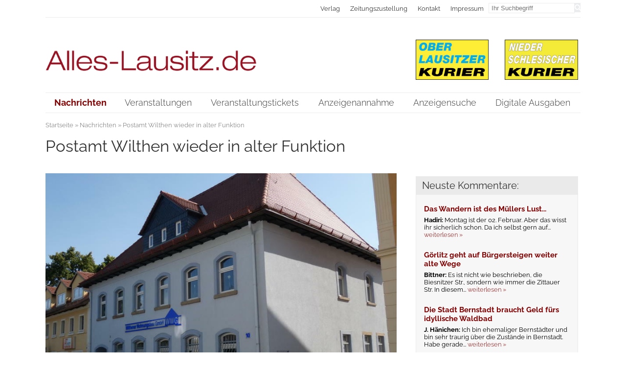

--- FILE ---
content_type: text/html; charset=utf-8
request_url: https://www.alles-lausitz.de/postamt-wieder-in-alter-funktion.html
body_size: 6776
content:
<!DOCTYPE HTML>
<html lang="de">
<head itemscope="itemscope" itemtype="http://schema.org/WebPage">
<title>Postamt Wilthen wieder in alter Funktion - Alles-Lausitz.de</title>
<meta http-equiv="content-type" content="text/html; charset=utf-8" />
<meta name="Keywords" content="" />
<meta name="Description" content="Ab 1. August 2023 wird die Postagentur G. Mann in Wilthen von der Dresdener Straße 33 in die angestammten Räume des ehemaligen Postamtes in der..." />
<meta property="og:title" content="Postamt Wilthen wieder in alter Funktion - Alles-Lausitz.de" />
<meta property="og:site_name" content="Alles-Lausitz.de" />
<meta property="og:description" content="Ab 1. August 2023 wird die Postagentur G. Mann in Wilthen von der Dresdener Straße 33 in die angestammten Räume des ehemaligen Postamtes in der..." />
<meta property="og:type" content="website" />
<meta property="og:url" content="https://www.alles-lausitz.de/postamt-wieder-in-alter-funktion.html" />
<meta name="google-site-verification" content="qeqZ7kSqm8bu1Jx8gsMLVvLf3dGYwRAtcmHndgi2BFo" />
<meta name="google-site-verification" content="7Twx2f-Ht-N6qesiluoC6Dc7SFNDFGWH7U7Qf_FIxVk" />
<meta itemprop="author" content="Alles-Lausitz.de" />
<meta itemprop="copyrightHolder" content="Alles-Lausitz.de" />
<meta itemprop="copyrightYear" content="2026" />
<meta itemprop="dateCreated" content="2015-12-10" />
<meta itemprop="dateModified" content="2021-05-07" />
<meta itemprop="isFamilyFriendly" content="true" />
<link rel="alternate" type="application/atom+xml" title="RSS/Atmom-Feed von Alles-Lausitz.de" href="https://www.alles-lausitz.de/RSS/rss.xml?vers=1769016602" />
<link rel="alternate" type="application/atom+xml" title="RSS/Atmom-Feed von Alles-Lausitz.de" href="https://www.alles-lausitz.de/RSS/atom.xml?vers=1769016604" />
<meta name="viewport" content="width=device-width,initial-scale=1.0" />
<meta property="og:image" content="https://www.alles-lausitz.de/images/news/Bilder/postamt-wilthen_649d64968921b.jpg" />
<meta property="og:image:width" content="800" />
<meta property="og:image:height" content="600" />
<link rel="prev" href="https://www.alles-lausitz.de/wenn-in-teicha-die-exoten-aufbluehen.html" />
<link rel="canonical" href="https://www.alles-lausitz.de/postamt-wieder-in-alter-funktion.html" />
<link rel="stylesheet" media="screen" type="text/css" href="https://www.alles-lausitz.de/inc/css/default.css.php" />
<link rel="stylesheet" media="screen" type="text/css" href="https://www.alles-lausitz.de/inc/css/default/cols.css" />
<link rel="stylesheet" media="screen" type="text/css" href="https://www.alles-lausitz.de/inc/css/default/listings.css" />
<link rel="stylesheet" media="print" type="text/css" href="https://www.alles-lausitz.de/inc/css/print.css" />
<link rel="stylesheet" media="only screen and (min-width: 200px)" type="text/css" href="https://www.alles-lausitz.de/inc/css/mobile.css" />
<link rel="stylesheet" media="screen" type="text/css" href="https://www.alles-lausitz.de/inc/css/FontAwesome/css/font-awesome.min.css" />
<link rel="stylesheet" media="screen" type="text/css" href="https://www.alles-lausitz.de/inc/css/lightbox.min.css" />
<link rel="apple-touch-icon" sizes="57x57" href="https://www.alles-lausitz.de/images/default/fav/apple-touch-icon-57x57.png">
<link rel="apple-touch-icon" sizes="60x60" href="https://www.alles-lausitz.de/images/default/fav/apple-touch-icon-60x60.png">
<link rel="apple-touch-icon" sizes="72x72" href="https://www.alles-lausitz.de/images/default/fav/apple-touch-icon-72x72.png">
<link rel="apple-touch-icon" sizes="76x76" href="https://www.alles-lausitz.de/images/default/fav/apple-touch-icon-76x76.png">
<link rel="apple-touch-icon" sizes="114x114" href="https://www.alles-lausitz.de/images/default/fav/apple-touch-icon-114x114.png">
<link rel="apple-touch-icon" sizes="120x120" href="https://www.alles-lausitz.de/images/default/fav/apple-touch-icon-120x120.png">
<link rel="apple-touch-icon" sizes="144x144" href="https://www.alles-lausitz.de/images/default/fav/apple-touch-icon-144x144.png">
<link rel="apple-touch-icon" sizes="152x152" href="https://www.alles-lausitz.de/images/default/fav/apple-touch-icon-152x152.png">
<link rel="apple-touch-icon" sizes="180x180" href="https://www.alles-lausitz.de/images/default/fav/apple-touch-icon-180x180.png">
<link rel="icon" type="image/png" href="https://www.alles-lausitz.de/images/default/fav/favicon-32x32.png" sizes="32x32">
<link rel="icon" type="image/png" href="https://www.alles-lausitz.de/images/default/fav/android-chrome-192x192.png" sizes="192x192">
<link rel="icon" type="image/png" href="https://www.alles-lausitz.de/images/default/fav/favicon-96x96.png" sizes="96x96">
<link rel="icon" type="image/png" href="https://www.alles-lausitz.de/images/default/fav/favicon-16x16.png" sizes="16x16">
<link rel="shortcut icon" href="https://www.alles-lausitz.de/images/default/favicon.png" type="image/png" />
<script type="text/javascript">
var GLOBALPATH = "";
var SALT = "JDYkcm91bmRzPTU2NTYkTm9ycmFkfjI4JA==";
var COOKIENAME = 'alleslausitzCHECK'; </script>
<script src="https://www.alles-lausitz.de/inc/js/init_js.js"></script>
<script src="https://www.alles-lausitz.de/inc/js/jquery.js"></script>
<script src="https://www.alles-lausitz.de/inc/js/jquery-ui.min.js"></script>
<script src="https://www.alles-lausitz.de/inc/js/base64.min.js"></script>
<script src="https://www.alles-lausitz.de/inc/js/KMfunctions/JSConnection.js"></script>
<script src="https://www.alles-lausitz.de/inc/js/loadFunctions.js"></script>
</head>
<body itemscope="itemscope" itemtype="http://schema.org/WebPage" id="page" class="article newsmodule " >
<a name="top" ></a>
<a href="#content" title="Sprungmarke zum Inhalt der Seite" class="donotdisplay" >Direkt zum Inhalt springen</a>
<nav id="topNavigation" >
<div class="wrap">
<div class="subwrap">
<a href="https://www.alles-lausitz.de/index.html" title="Zur Startseite" ><img src="https://www.alles-lausitz.de/images/default/alles_lausitz_logo.png" id="topLogo" width="584" height="57" alt="Alles-Lausitz.de" />
</a>
<div id="mobileHeaderNavi">
<div id="mobileHeaderMenu" class="topButtons" data-element="horizontalNavi"><i class="fa fa-bars"></i> Men&uuml;</div>
<div id="mobileHeaderInfo" class="topButtons" data-element="microNavi"><i class="fa fa-industry"></i> Verlag</div>
<div id="mobileHeaderSearch" class="topButtons" data-element="buttonSearch"><i class="fa fa-search"></i> Suche</div>
</div>
<div id="topInfo">
<div id="buttonSearch" >
<form action="https://www.alles-lausitz.de/suche.html" enctype="multipart/form-data" method="get" id="searchForm" >
<input type="search" class="searchBox" id="buttonSearch_searchBox" name="q" value="" placeholder="Ihr Suchbegriff" onclick="javascript:this.value=''" />
<button type="submit" class="submitSearch button" id="buttonSearch_submitSearch" name="s"><i class="fa fa-search" ></i></button>
</form>
</div><!-- end id:search -->
<ul id="microNavi" >
<li itemscope="itemscope" itemtype="http://schema.org/SiteNavigationElement" class="microNavi" >
<a itemprop="url" data-cuid="5669b79c24f14" href="https://www.alles-lausitz.de/verlag.html"  class="microNavi " target="_self" title="Seite 'Die Wochenzeitungen Oberlausitzer Kurier und Niederschlesischer Kurier' anzeigen" ><span itemprop="name">Verlag</span>
</a>
</li>
<li itemscope="itemscope" itemtype="http://schema.org/SiteNavigationElement" class="microNavi" >
<a itemprop="url" data-cuid="570cd80f10b06" href="https://www.alles-lausitz.de/zeitungszustellung.html"  class="microNavi " target="_self" title="Seite 'Zeitungszustellung' anzeigen" ><span itemprop="name">Zeitungszustellung</span>
</a>
</li>
<li itemscope="itemscope" itemtype="http://schema.org/SiteNavigationElement" class="microNavi" >
<a itemprop="url" data-cuid="5669b7a407355" href="https://www.alles-lausitz.de/kontakt.html"  class="microNavi " target="_self" title="Seite 'Kontakt' anzeigen" ><span itemprop="name">Kontakt</span>
</a>
</li>
<li itemscope="itemscope" itemtype="http://schema.org/SiteNavigationElement" class="microNavi" >
<a itemprop="url" data-cuid="5669b7aeb2413" href="https://www.alles-lausitz.de/impressum.html"  class="microNavi " target="_self" title="Seite 'Impressum' anzeigen" ><span itemprop="name">Impressum</span>
</a>
</li>
</ul>
</div><!-- end #microNavigation -->
</div><!-- end .subwrap -->
</div><!-- end .wrap -->
</nav>
<header >
<div class="wrap">
<div id="headerImg" class="subwrap" >
<div class="col2 colLeft" >
<a href="https://www.alles-lausitz.de/index.html" title="Zur Startseite" ><img src="https://www.alles-lausitz.de/images/default/alles_lausitz_logo.png" id="mainLogo" width="584" height="57" alt="Alles-Lausitz.de" />
</a>
</div>
<div class="col2 colRight" >
<img id="logo_olk" src="https://www.alles-lausitz.de/images/default/oberlausitzer-kurier.jpg" width="200" height="110" alt="Oberlausitzer Kurier" />
<img id="logo_nsk" src="https://www.alles-lausitz.de/images/default/niederschlesischer-kurier.jpg" width="200" height="110" alt="Niederschlesischer Kurier" />
</div>
</div>
</div><!-- end .wrap -->
<div id="navContainer" >
<div class="wrap">
<nav id="navWrapper" class="subwrap">
<div id="mobileNavItem" class="mobileonly"><i class="fa fa-reorder"></i> Men&uuml;</div><ul id="horizontalNavi" >
<li itemscope="itemscope" itemtype="http://schema.org/SiteNavigationElement" class="hNav  active  first  naviItem-article item-0 " >
<a itemprop="url" href="https://www.alles-lausitz.de/index.html"  class="horizontalNavi" target="_self" title="Seite 'Nachrichten' anzeigen" ><span itemprop="name">Nachrichten</span></a>
</li>
<li itemscope="itemscope" itemtype="http://schema.org/SiteNavigationElement" class="hNav  naviItem-article item-1 " >
<a itemprop="url" href="https://www.alles-lausitz.de/veranstaltungen.html"  class="horizontalNavi" target="_self" title="Seite 'Veranstaltungen' anzeigen" ><span itemprop="name">Veranstaltungen</span></a>
</li>
<li itemscope="itemscope" itemtype="http://schema.org/SiteNavigationElement" class="hNav  naviItem-article item-2 " >
<a itemprop="url" href="https://www.alles-lausitz.de/veranstaltungstickets.html"  class="horizontalNavi" target="_self" title="Seite 'Veranstaltungstickets' anzeigen" ><span itemprop="name">Veranstaltungstickets</span></a>
</li>
<li itemscope="itemscope" itemtype="http://schema.org/SiteNavigationElement" class="hNav  naviItem-default item-3 " >
<a itemprop="url" href="https://service.alles-lausitz.de"  class="horizontalNavi" target="_blank" title="Seite 'Anzeigenannahme' anzeigen" ><span itemprop="name">Anzeigenannahme</span></a>
</li>
<li itemscope="itemscope" itemtype="http://schema.org/SiteNavigationElement" class="hNav  naviItem-cathub item-4 " >
<a itemprop="url" href="https://www.alles-lausitz.de/anzeigensuche.html"  class="horizontalNavi" target="_self" title="Seite 'Anzeigenangebote bei Alles-Lausitz.de durchsuchen' anzeigen" ><span itemprop="name">Anzeigensuche</span></a>
</li>
<li itemscope="itemscope" itemtype="http://schema.org/SiteNavigationElement" class="hNav  naviItem-cathub item-5 " >
<a itemprop="url" href="https://www.alles-lausitz.de/digitale-ausgabe.html"  class="horizontalNavi" target="_self" title="Seite 'Digitale Ausgaben' anzeigen" ><span itemprop="name">Digitale Ausgaben</span></a>
</li>
</ul>
</nav>
</div><!-- end .wrap -->
</div><!-- end #navContainer -->
</header>
<div class="wrap">
<main>
<div id="breadcrumbs"  >
<ul id="breadcrumb">
<li class="breadcrumb" ><a href="https://www.alles-lausitz.de/index.html" target="_self" title="Startseite" >Startseite</a></li><li class="breadcrumb">
&nbsp;&raquo;&nbsp;<a href="https://www.alles-lausitz.de/index.html"  target="_self" title="Seite 'Nachrichten' anzeigen">Nachrichten</a>
</li>
<li class="breadcrumb current" >&nbsp;&raquo;&nbsp;Postamt Wilthen wieder in alter Funktion</li></ul>
</div><!-- end id:breadcrumbs -->
<div id="mobileSubNavItem"><i class="fa fa-info" ></i> Info &amp; Kommentare </div>
<section id="contentsection" class="col2 colLeft" >
<a name="content" ></a>
<article id="text" ><header>
<h1>Postamt Wilthen wieder in alter Funktion</h1></header>
<div class="imgWrap " >
<div class="imgMaxHeight" ><img src="https://www.alles-lausitz.de/images/news/Bilder/postamt-wilthen_649d64968921b.jpg" alt="Postamt Wilthen wieder in alter Funktion" width="800" height="600" class="fullsize" /></div>
<p class="newsSubtitle">Ab 1. August startet die Postagentur im Erdgeschoss des früheren Postamtes. Foto: Uwe Menschner</p>
</div>
<p><strong>Wilthen. </strong>Ab 1. August wird die Postagentur G. Mann von der Dresdener Stra&szlig;e 33 in die angestammten R&auml;ume des ehemaligen Postamtes in der Bahnhofstra&szlig;e 10 ziehen. Dies teilt die Stadtverwaltung Wilthen in ihrem Amtsblatt mit. Dazu hei&szlig;t es: &bdquo;Die zentrale Lage mit zahlreichen Parkpl&auml;tzen und gr&ouml;&szlig;eren R&auml;umlichkeiten bietet verbesserte Bedingungen f&uuml;r die Kunden.<br><br>Von 1922 bis 2003 war das Postamt in der Bahnhofstra&szlig;e 10 beheimatet. Das neue umstrittene Agenturkonzept der Deutschen Post f&uuml;hrte dazu, dass ab 2003 Postdienstleistungen in Wilthen nur noch bei selbstst&auml;ndigen Einzelh&auml;ndlern oder Dienstleistern angeboten wurden. Zun&auml;chst wurde die Agentur in der Dresdener Stra&szlig;e 33 er&ouml;ffnet, sp&auml;ter kam eine weitere Agentur im HZO neben Edeka hinzu. Diese wurde im letzten Jahr geschlossen.&nbsp;<br><br>Der Wunsch nach einem verbesserten Postangebot ist in Wilthen gro&szlig;. Mit dem Freiwerden der R&auml;ume von Foto Lohse in der Bahnhofstra&szlig;e 10 ergriff die Stadt die Chance, mit der Post den Umzug zu organisieren. Bis 31. Juli werden die Postdienstleistungen in der Dresdener Stra&szlig;e 33 angeboten. Ab 1. August startet in v&ouml;llig neu eingerichteten R&auml;umen die Postagentur im Erdgeschoss des Verwaltungsgeb&auml;udes der Wilthener Wohnungsbaugesellschaft.<br>In der Zukunft sind Erweiterungen im Dienstleistungsangebot geplant.&nbsp;</p><footer class="overflow">
<p class="right">
Uwe Menschner / 04.07.2023</p>
<h2>Schlagworte zum Artikel</h2>
<ul id="tagList" >
<li id="tag_6971116963ece">
<a href="https://www.alles-lausitz.de/schlagworte.html?tag=Post+" title="Daten zum Schlagwort Post  anzeigen" >Post </a>
</li>
<li id="tag_6971116963edd">
<a href="https://www.alles-lausitz.de/schlagworte.html?tag=Wilthen" title="Daten zum Schlagwort Wilthen anzeigen" >Wilthen</a>
</li>
</ul>
<h2>Was sagen Sie zu dem Thema?</h2>
<form action="https://www.alles-lausitz.de/postamt-wieder-in-alter-funktion.html" enctype="multipart/form-data" method="post" name="commentform" class="" ><h3>Schreiben Sie uns Ihre Meinung</h3>
<input type="hidden" name="txt_title" id="txt_title" value="Postamt Wilthen wieder in alter Funktion"/>
<input type="hidden" name="txt_idComment" id="txt_idComment" value=""/>
<input type="hidden" name="txt_module" id="txt_module" value="newsmodule"/>
<input type="hidden" name="txt_pageUID" id="txt_pageUID" value="649d64969f067"/>
<input type="hidden" name="txt_urlRewritingID" id="txt_urlRewritingID" value="26329"/>
<div class="defaultField">
<label for="txt_author" class="" >Ihr Nickname</label>
<div class="inputWrapper">
<input type="text" name="txt_author" id="txt_author" value=""  maxlength="100"  class=""  />
</div>
<div class="infoWrapper"></div></div>
<div class="defaultField">
<label for="txt_mail" class="" >Ihre Mail-Adresse</label>
<div class="inputWrapper">
<input type="text" name="txt_mail" id="txt_mail" value=""  maxlength="150"  class=""  />
<p class="info" >Die Mail-Adresse wird nur für Rückfragen verwendet und spätestens nach 14 Tagen gelöscht.</p></div>
<div class="infoWrapper"></div></div>
<div class="defaultField clearboth">
<label for="txt_comment" class="" >Ihr Kommentar</label>
<div class="inputWrapper">
<textarea name="txt_comment" id="txt_comment" class="" ></textarea></div><div class="infoWrapper"></div></div><div class="defaultField hidden">
<label for="txt_check" class="" >SPAM-Check</label>
<div class="inputWrapper">
<input type="text" name="txt_check" id="txt_check" value=""  maxlength="100"  class=""  />
<p class="small">Dieses Eingabefeld kann ignoriert werden. Es wird nur verwendet, um SPAM-Programme zu erkennen. Wenn Sie hier etwas &auml;ndern, dann wird Ihr Kommentar nicht eingetragen.</p></div>
<div class="infoWrapper"></div></div>
<p class="info" >Mit dem Absenden Ihres Kommentars willigen Sie ein, dass der angegebene Name, Ihre Email-Adresse und die IP-Adresse, 
				die Ihrem Internetanschluss aktuell zugewiesen ist, von uns im Zusammenhang mit Ihrem Kommentar gespeichert werden. Die Email-Adresse und die 
				IP-Adresse werden natürlich nicht veröffentlicht oder weiter gegeben. Weitere Informationen zum Datenschutz bei alles-lausitz.de finden Sie 
				<a href="https://www.alles-lausitz.de/datenschutz.html" target="_blank" title="Informationen zum Datenschutz bei Alles-Lausitz.de">hier</a>. 
				Bitte lesen Sie unsere <a href="https://www.alles-lausitz.de/netiquette.html" target="_blank" title="Informationen zur Netiquette bei Alles-Lausitz.de">Netiquette</a>.</p><p class="right" >
<input type="submit" name="insertComment" id="insertComment" value="Kommentar absenden" class="submitBtn" /> </p>
</form></footer>
</article>
<div id="commentsBlock" >
</div>
</section><!-- end class:content -->
<aside id="subNavi" class="col2 colRight">
<ul class="cols card-view items-l1 items-x1 items-m1 items-s1 items-xs1 bg-image pos-tc link-cover bottom-link"><li class="asideDefault" >
</li>
<li class="asideDefault" >
</li>
<li class="asideDefault" >
<h2>Neuste Kommentare:</h2>
<ul id="commentsWidgetList">
<li><h3>Das Wandern ist des Müllers Lust...</h3>
<p><b>Hadiri: </b>Montag ist der 02. Februar. Aber das wisst ihr sicherlich schon.

Da ich selbst gern auf... <a href="https://www.alles-lausitz.de/das-wandern-ist-des-muellers-lust1.html#kommentare" title="Vollst&auml;ndigen Kommentar zu 'Das Wandern ist des Müllers Lust...' lesen">weiterlesen &raquo;</a></p></li><li><h3>Görlitz geht auf Bürgersteigen weiter alte Wege</h3>
<p><b>Bittner: </b>Es ist nicht wie beschrieben, die Biesnitzer Str., sondern wie immer die Zittauer Str. In diesem... <a href="https://www.alles-lausitz.de/goerlitz-geht-auf-buergersteigen-weiter-alte-wege.html#kommentare" title="Vollst&auml;ndigen Kommentar zu 'Görlitz geht auf Bürgersteigen weiter alte Wege' lesen">weiterlesen &raquo;</a></p></li><li><h3>Die Stadt Bernstadt braucht Geld fürs idyllische Waldbad</h3>
<p><b>J. Hänichen: </b>Ich bin ehemaliger Bernstädter und bin sehr traurig über die Zustände in Bernstadt. Habe gerade... <a href="https://www.alles-lausitz.de/die-stadt-bernstadt-braucht-geld-fuers-idyllische-waldbad.html#kommentare" title="Vollst&auml;ndigen Kommentar zu 'Die Stadt Bernstadt braucht Geld fürs idyllische Waldbad' lesen">weiterlesen &raquo;</a></p></li><li><h3>Die schönsten Schnappschüsse zur Fotoschau</h3>
<p><b>Katel: </b>Hallo, ich habe zwei Fragen zum Beitrag.

Bis wann muß man die Bewertung abgeben, reicht es,... <a href="https://www.alles-lausitz.de/die-schoensten-schnappschuesse-zur-fotoschau.html#kommentare" title="Vollst&auml;ndigen Kommentar zu 'Die schönsten Schnappschüsse zur Fotoschau' lesen">weiterlesen &raquo;</a></p></li><li><h3>Feuerwerk auf dem Oybiner Bahnhof</h3>
<p><b>bimmelbahnfreund: </b>Das war meine 4. Fahrt mit dem Silvesterzug. und Freunden. Immer wieder ein schönes Erlebnis. Ein... <a href="https://www.alles-lausitz.de/feuerwerk-auf-dem-zittauer-bahnhof-1.html#kommentare" title="Vollst&auml;ndigen Kommentar zu 'Feuerwerk auf dem Oybiner Bahnhof' lesen">weiterlesen &raquo;</a></p></li></ul>
</li>
</ul></aside>
<section id="suggestsection" class="col1" >
<h2>Weitere aktuelle Artikel</h2>
<ul id="newsList" class="cols card-view items-x3 items-l3 items-m2 items-s1 items-xs1 bg-image pos-tc link-cover bottom-link" >
<li class="stream">
<div class="card-item-wrap box-shadow">
<div class="card-item-image" style="background-image: url('https://www.alles-lausitz.de/images/news/Piktogramm/1-kita-olinau_6968b9d4b33f6.jpg')"><img src="https://www.alles-lausitz.de/images/news/Piktogramm/1-kita-olinau_6968b9d4b33f6.jpg" alt="So schön ist jetzt die Oberlichtenauer Kita" width="400" height="240" />
</div><div class="card-item-content info-wrap">
<h2 class="item-title">So schön ist jetzt die Oberlichtenauer Kita</h2>
<p class="item-content">Bei einem „Tag der offenen Kindergartentür“ machten sich etwa 200  Besucher ein Bild vom umfassend sanierten Kindergartengebäude der kommunalen Kindertagesstätte Oberlichtenau. </p></div></div><div class="card-item-border">
<div class="content-link">
<a href="https://www.alles-lausitz.de/so-schoen-ist-jetzt-die-oberlichtenauer-kita1.html" target="_self" title="So schön ist jetzt die Oberlichtenauer Kita" class="transition">
<span class="link-text transition">weiterlesen <i class="fa fa-chevron-right" aria-hidden="true"></i></span>
</a>
</div>
</div>
</li>
<li class="stream">
<div class="card-item-wrap box-shadow">
<div class="card-item-image" style="background-image: url('https://www.alles-lausitz.de/images/news/Piktogramm/0ed52285-598b-41ca-a0b8-9e9acf07_6968b27d561bc.jpg')"><img src="https://www.alles-lausitz.de/images/news/Piktogramm/0ed52285-598b-41ca-a0b8-9e9acf07_6968b27d561bc.jpg" alt="Lions: Mehr als nur ein Empfang" width="363" height="240" />
</div><div class="card-item-content info-wrap">
<h2 class="item-title">Lions: Mehr als nur ein Empfang</h2>
<p class="item-content">Der Bautzener Lions-Club begrüßte am 6. Januar etwa 80 Gäste zum Neujahrsempfang im Landratsamt. Präsident Dr. Stephan Kretschmar blickte auf erfolgreiche Clubprojekte des Vorjahres zurück.</p></div></div><div class="card-item-border">
<div class="content-link">
<a href="https://www.alles-lausitz.de/lions-mehr-als-nur-ein-empfang.html" target="_self" title="Lions: Mehr als nur ein Empfang" class="transition">
<span class="link-text transition">weiterlesen <i class="fa fa-chevron-right" aria-hidden="true"></i></span>
</a>
</div>
</div>
</li>
<li class="stream">
<div class="card-item-wrap box-shadow">
<div class="card-item-image" style="background-image: url('https://www.alles-lausitz.de/images/news/Piktogramm/krippe-weigangstrasse_6968b31cb7981.jpg')"><img src="https://www.alles-lausitz.de/images/news/Piktogramm/krippe-weigangstrasse_6968b31cb7981.jpg" alt="Bautzen: Kinderkrippe wird geschlossen" width="320" height="240" />
</div><div class="card-item-content info-wrap">
<h2 class="item-title">Bautzen: Kinderkrippe wird geschlossen</h2>
<p class="item-content">Die Stadt Bautzen schließt die Kinderkrippe auf der Weigangstraße zum 30. Juni 2026. Einen entsprechenden Beschluss hat der Stadtrat auf einer seiner jüngsten Sitzungen gefasst.</p></div></div><div class="card-item-border">
<div class="content-link">
<a href="https://www.alles-lausitz.de/bautzen-kinderkrippe-wird-geschlossen.html" target="_self" title="Bautzen: Kinderkrippe wird geschlossen" class="transition">
<span class="link-text transition">weiterlesen <i class="fa fa-chevron-right" aria-hidden="true"></i></span>
</a>
</div>
</div>
</li>
</ul>
</section><!-- end #suggestsection -->
</main>
<footer>
<div id="mobileFooterNavItem" class="mobileonly topButtons" data-element="footerWrap"><i class="fa fa-bars" aria-hidden="true" ></i> Men&uuml;</div>
<div id="footerWrap" >
<div class="borderTopBottom" >
<div class="footerNav" >
<ul id="footerNavi"  class="wrap" >
<li itemscope="itemscope" itemtype="http://schema.org/SiteNavigationElement" class="microNavi" >
<a itemprop="url" data-cuid="5669b7aeb2413" href="https://www.alles-lausitz.de/impressum.html"  class="microNavi " target="_self" title="Seite 'Impressum' anzeigen" ><span itemprop="name">Impressum</span>
</a>
</li>
<li itemscope="itemscope" itemtype="http://schema.org/SiteNavigationElement" class="microNavi" >
<a itemprop="url" data-cuid="5669b7a407355" href="https://www.alles-lausitz.de/kontakt.html"  class="microNavi " target="_self" title="Seite 'Kontakt' anzeigen" ><span itemprop="name">Kontakt</span>
</a>
</li>
<li itemscope="itemscope" itemtype="http://schema.org/SiteNavigationElement" class="microNavi" >
<a itemprop="url" data-cuid="5669b8019d573" href="https://www.alles-lausitz.de/datenschutz.html"  class="microNavi dynamic" target="_self" title="Seite 'Datenschutz' anzeigen" ><span itemprop="name">Datenschutz</span>
</a>
</li>
<li itemscope="itemscope" itemtype="http://schema.org/SiteNavigationElement" class="microNavi" >
<a itemprop="url" data-cuid="5669b80bd82d4" href="https://www.alles-lausitz.de/agb.html"  class="microNavi dynamic" target="_self" title="Seite 'AGB' anzeigen" ><span itemprop="name">AGB</span>
</a>
</li>
<li itemscope="itemscope" itemtype="http://schema.org/SiteNavigationElement" class="microNavi" >
<a itemprop="url" data-cuid="5669b818bbced" href="https://www.alles-lausitz.de/mediadaten.html"  class="microNavi dynamic" target="_self" title="Seite 'Mediadaten' anzeigen" ><span itemprop="name">Mediadaten</span>
</a>
</li>
<li itemscope="itemscope" itemtype="http://schema.org/SiteNavigationElement" class="microNavi" >
<a itemprop="url" data-cuid="5669b79c24f14" href="https://www.alles-lausitz.de/verlag.html"  class="microNavi " target="_self" title="Seite 'Die Wochenzeitungen Oberlausitzer Kurier und Niederschlesischer Kurier' anzeigen" ><span itemprop="name">Verlag</span>
</a>
</li>
<li itemscope="itemscope" itemtype="http://schema.org/SiteNavigationElement" class="microNavi" >
<a itemprop="url" data-cuid="5669b82342dbc" href="https://www.alles-lausitz.de/partner.html"  class="microNavi dynamic al-partner" target="_self" title="Seite 'Partner' anzeigen" ><span itemprop="name">Partner</span>
</a>
</li>
</ul>
</div>
<div id="sharePage">
<ul id="social_share">
<li id="text_share">
Seite teilen bei: </li>
<li id="fb_share">
<a href="https://www.facebook.com/sharer/sharer.php?u=https://www.alles-lausitz.de/postamt-wieder-in-alter-funktion.html=utm_source=facebook&utm_medium=sociallink&utm_campaign=website" target="_blank" title="Diese Seite auf Facebook teilen"><i class="fa fa-facebook"></i></a>
</li>
<li id="xing_share">
<a href="https://www.xing.com/spi/shares/new?url=https://www.alles-lausitz.de/postamt-wieder-in-alter-funktion.html=utm_source=xing&utm_medium=sociallink&utm_campaign=website" target="_blank" title="Diese Seite auf Xing teilen"><i class="fa fa-xing"></i></a>
</li>
<li id="twitter_share">
<a href="https://twitter.com/intent/tweet?text=Postamt Wilthen wieder in alter Funktion - Alles-Lausitz.de&url=https://www.alles-lausitz.de/postamt-wieder-in-alter-funktion.html=utm_source=twitter&utm_medium=sociallink&utm_campaign=website&via=TWITTER-HANDLE" target="_blank" title="Diese Seite auf Twitter teilen"><i class="fa fa-twitter"></i></a>
</li>
</ul>
</div>
</div>
<h6 class="donotdisplay" >Footer</h6><div id="footerContent" >
</div><!-- end #footerContent -->
<p class="copyright clearboth">&copy; Alles-Lausitz.de 2026 | Layout &amp; Umsetzung: <a href="https://www.klinger-media.de" title="Gestaltung und Umsetzung von Webseiten mit CMS" ><b>klinger</b>.MEDIA GmbH</a></p>
</div><!-- end #footerWrap -->
</footer>
</div><!-- end .wrap -->
<a href="#top" title="Sprungmarke zum Seitenanfang" id="scrollToTop"><i class="fa fa-chevron-up"></i></a>
<script src="https://www.alles-lausitz.de/inc/js/default.js"></script>
<script src="https://www.alles-lausitz.de/inc/js/KMfunctions/consenttool.js"></script>
<script src="https://www.alles-lausitz.de/inc/js/lightbox.min.js"></script>
<script type="text/javascript">
				$(document).ready(function() {
					 initPage( 'article' );  initConsentTool( 'basic' ); 
				});
			</script>
<div id="consent-tool" ></div><div id="consent-config" >Datenschutz-Einstellungen</div></body>
</html>


--- FILE ---
content_type: text/css
request_url: https://www.alles-lausitz.de/inc/css/default/listings.css
body_size: 1214
content:
ul.card-view > li.card-item .content-link a,
	ul.list-view .content-link a {
	-webkit-transition: all 0.3s ease-in;
	-moz-transition: all 0.3s ease-in;
	-o-transition: all 0.3s ease-in;
	-ms-transition: all 0.3s ease-in;
	transition: all 0.3s ease-in;
}

/*
 * basic list style for card view
 */
ul.card-view .card-item-wrap {
	overflow: hidden;
	position: relative;
	z-index: 5
}

/*
 * general image handling
 */
 .card-view.bg-image .card-item-image,
	.list-view.bg-image .list-item-image,
	.grid-view.bg-image .grid-item-image,
	.card-item-image.bg-image,
	.list-item-image.bg-image,
	.grid-item-image.bg-image,
	.bg-image {
	position: relative;
	background-position: top center;
	background-size: cover;
	background-repeat: no-repeat;
}

.card-view.bg-image.contain .card-item-image,
	.list-view.bg-image.contain .list-item-image,
	.grid-view.bg-image.contain .grid-item-image,
	.card-item-image.bg-image.contain,
	.list-item-image.bg-image.contain,
	.grid-item-image.bg-image.contain,
	.bg-image.contain {
	background-size: contain;
}

.card-view.bg-image.pos-tl .card-item-image,
	.list-view.bg-image.pos-tl .list-item-image,
	.grid-view.bg-image.pos-tl .grid-item-image,
	.card-item-image.bg-image.pos-tl,
	.list-item-image.bg-image.pos-tl,
	.grid-item-image.bg-image.pos-tl,
	.bg-image.pos-tl {
	background-position: top left;
}

.card-view.bg-image.pos-tc .card-item-image,
	.list-view.bg-image.pos.tc .list-item-image,
	.grid-view.bg-image.pos.tc .grid-item-image,
	.card-item-image.bg-image.pos-tc,
	.list-item-image.bg-image.pos-tc,
	.grid-item-image.bg-image.pos-tc,
	.bg-image.pos-tc {
	background-position: top center;
}

.card-view.bg-image.pos-tr .card-item-image,
	.list-view.bg-image.pos-tr .list-item-image,
	.grid-view.bg-image.pos-tr .grid-item-image,
	.card-item-image.bg-image.pos-tr,
	.list-item-image.bg-image.pos-tr,
	.grid-item-image.bg-image.pos-tr,
	.bg-image.pos-tr {
	background-position: top right;
}

.card-view.bg-image.pos-cl .card-item-image,
	.list-view.bg-image.pos-cl .list-item-image,
	.grid-view.bg-image.pos-cl .grid-item-image,
	.card-item-image.bg-image.pos-cl,
	.list-item-image.bg-image.pos-cl,
	.grid-item-image.bg-image.pos-cl,
	.bg-image.pos-cl {
	background-position: center left;
}

.card-view.bg-image.pos-cc .card-item-image,
	.list-view.bg-image.pos-cc .list-item-image,
	.grid-view.bg-image.pos-cc .grid-item-image,
	.card-item-image.bg-image.pos-cc,
	.list-item-image.bg-image.pos-cc,
	.grid-item-image.bg-image.pos-cc,
	.bg-image.pos-cc {
	background-position: center center;
}

.card-view.bg-image.pos-cr .card-item-image,
	.list-view.bg-image.pos-cr .list-item-image,
	.grid-view.bg-image.pos-cr .grid-item-image,
	.card-item-image.bg-image.pos-cr,
	.list-item-image.bg-image.pos-cr,
	.grid-item-image.bg-image.pos-cr,
	.bg-image.pos-cr {
	background-position: center right;
}

.card-view.bg-image.pos-bl .card-item-image,
	.list-view.bg-image.pos-bl .list-item-image,
	.grid-view.bg-image.pos-bl .grid-item-image,
	.card-item-image.bg-image.pos-bl,
	.list-item-image.bg-image.pos-bl,
	.grid-item-image.bg-image.pos-bl,
	.bg-image.pos-bl {
	background-position: bottom left;
}

.card-view.bg-image.pos-bc .card-item-image,
	.list-view.bg-image.pos.bc .list-item-image,
	.grid-view.bg-image.pos.bc .grid-item-image,
	.card-item-image.bg-image.pos-bc,
	.list-item-image.bg-image.pos-bc,
	.grid-item-image.bg-image.pos-bc,
	.bg-image.pos-bc {
	background-position: bottom center;
}

.card-view.bg-image.pos-br .card-item-image,
	.list-view.bg-image.pos-br .list-item-image,
	.grid-view.bg-image.pos-br .grid-item-image,
	.card-item-image.bg-image.pos-br,
	.list-item-image.bg-image.pos-br,
	.grid-item-image.bg-image.pos-br,
	.bg-image.pos-br {
	background-position: bottom right;
}


.card-view.bg-image img,
	.list-view.bg-image img,
	.card-item-image.bg-image > img,
	.list-item-image.bg-image > img,
	.grid-item-image.bg-image > img,
	.bg-image > img {
    position: absolute;
    left: -99999px;
}

a.cover {
	position: absolute;
	left: 0;
	top: 0;
	width: 100%;
	height: 100%;
}

/*
 * card view image handling
 */
.card-item-image {
    height: 0;
    padding-bottom: 63%; /* 56%;*/
}

ul.card-view.border .card-item-image {
	border: solid 1px #f2f2f2;
	border-bottom: none;	
}

/*
 * content wrap to align more-link on same height in card
 */
ul.card-view .card-item-content.info-wrap {
    padding: 15px;
}

/*
 * card item border
 */
ul.card-view.border > li {
	padding-bottom: 50px;
}
 
ul.card-view .card-item-border {
	position: absolute;
	top: 0;
	right: 15px;
	bottom: 1px;
	left: 15px;
	z-index: 1;
}

ul.card-view.border .card-item-border {
	border: solid 1px #f2f2f2;
}

/*
 * card item link
 */
ul.card-view .content-headline {
	padding: 0;
	margin: 0;	
}

ul.card-view .content-link {
    text-align: right;
    position: absolute;
    bottom: 15px;
    right: 15px;
}

ul.card-view .content-headline a {
	color: #ac111c;
}

ul.card-view .content-link a {
    padding: 5px 15px;
    display: inline-block;
}
ul.card-view .content-link a:hover {
/*	background: #fff;*/
}

ul.card-view .content-meta.table {
	width: 100%;
	table-layout: fixed;
	margin-bottom: 10px;
}

/*
 * basic list style for list view
 */
ul.list-view {
	list-style: none;
	overflow: hidden;
	margin-bottom: 30px;
}

ul.list-view > li {
	overflow: hidden;
}
ul.list-view > li:nth-child(n+2) {
	margin-top: 15px;
	padding-top: 15px;
	border-top: solid 1px #f2f2f2;
}

/*
 * default list view
 */
ul.list-view .list-item-image {
	width: 33.333%;
	padding-right: 15px;
}

ul.list-view .list-item-image img {
	width: 100%;
	height: auto;
	display: block;
}

ul.list-view .list-item-content {
	width: 66.666%;
	padding-left: 15px;	
	padding-bottom: 40px;
	position: relative;
}

ul.list-view .list-item-content.no-image {
	padding-left: 0;
	width: 100%;
}

ul.list-view .list-item-content h2 {
	padding-bottom: 0;	
}

ul.list-view .content-link {
    padding: 5px 0;
	position: absolute;
	bottom: 0;
	right: 0;
}

ul.list-view .content-link a {
    background: #ac111c;
    padding: 5px 15px;
    color: #fff;
    display: inline-block;
}

ul.list-view .content-link a:hover {
	background: #4c4c4c;
}


--- FILE ---
content_type: text/css
request_url: https://www.alles-lausitz.de/inc/css/mobile.css
body_size: 1700
content:
html { -webkit-text-size-adjust: 100%; }
#mobileHeaderNavi { position: absolute; left: -9999px; width: 100%; float: right;}
#mobileHeaderNavi > div { width: 33.3%; float: left; text-align: center; line-height: 35px; cursor: pointer; }

@media only screen and (max-width: 1200px) {
	#headerImg { margin: 2% 0; }
	header .subwrap { margin: 0; width: 100%; }
}

@media only screen and (max-width: 1170px) {
	ul.tileList > li { height: inherit !important; }
}

@media only screen and (max-width: 1150px) {
	#horizontalNavi > li { font-size: 120%; }
	#horizontalNavi > li > a { padding: 0 10px; }
}

@media only screen and (max-width: 1100px) and (min-width: 1000px) {
	.teamImg { width: 46%; }
	.teamData { width: 46%; }
}

@media only screen and (max-width: 1000px) and (min-width: 800px) {
	.teamImg { width: 32%; padding: 5% 0 5% 5%; }
	.teamImg img { height: auto; width: 100%; }
	.teamData { padding: 4%; width: 55%; }
}

@media only screen and (max-width: 960px) {
	ul.newsList > li .newsText h2,
		ul.tileList > li .tileText h2 { font-size: 120%; }
		
	.footerNav { margin-right: 0; width: 100%; float: none; border-bottom: 1px solid #ebecee; }
	body .wrap footer div#sharePage { margin: 0 20%; width: 60%; float: none; }
}

@media only screen and (max-width: 930px) {
	#horizontalNavi > li { font-size: 100%; }
	#horizontalNavi > li > a { padding: 0 5px; }
}

@media only screen and (max-width: 880px) {
	#topInfo { width: 70%; }
}	

@media only screen and (max-width: 860px) {
	.innerBox { width: 90%; }
}

@media only screen and (max-width: 860px) and (min-width: 800px){
	.teamImg { width: 29%; }
	.teamData { width: 58%; }
}

@media only screen and (max-width: 800px) {
	#microNavi li { padding: 0 5px; }
	
	.teamImg { width: 46%; }
	.teamData { width: 46%; }
	
	#mobileSubNavItem { display: block; left: inherit; position: relative; width: 100%; text-align: right; }
	.article #contentsection.col2.colLeft,
		.default #contentsection.col2.colLeft { width: 100%; margin-right: 0; }
	.article aside#subNavi.col2.colRight,
		.default aside#subNavi.col2.colRight { width: 300px; margin-right:-320px; }
}

@media only screen and (max-width: 760px) {
	
	/* reset clearing for three columns */
	ul.newsList > li.stream.tile31,
		ul.tileList > li:nth-child(3n+1) { clear: none; margin-left: inherit; } 
	ul.newsList > li.stream.tile33,
		ul.tileList > li:nth-child(3n+3) { margin-right: inherit; } 
	/* set clearing for two columns */
	ul.newsList > li.stream.tile21,
		ul.tileList > li:nth-child(2n+1) { clear: left; margin-left: 0; } 
	ul.newsList > li.stream.tile22,
		ul.tileList > li:nth-child(2n+2) { margin-right: 0; float: right; }
	ul.newsList > li.stream,
		ul.tileList > li.stream,
		ul#subCatList > li { width: 47.5%; } 
	
	.home div.commercialBreak img { width: 100%; }
	
	nav#navWrapper, #horizontalNavi, #horizontalNavi > li { display: block; }
	nav#navWrapper { border: none; }
	#horizontalNavi { height: 0; overflow: hidden; }
	#horizontalNavi > li { width: 100%; font-size: 140%; }
	
	#headerImg { display: none; }
	img#topLogo { width: 30%; height: auto; opacity: 1 !important; display: block !important; float: left; padding-top: 8px; }
	#mobileHeaderNavi { display: block; left: inherit; position: relative; width: 70%; }
	#topInfo { width: 100%; }
	
	#microNavi,
		#buttonSearch { background: #fff; float: none; height: 0; width: 100%; padding-bottm: 2%; overflow: hidden; }
	#microNavi li { width: 100%; float: none; }
	
	#buttonSearch { padding: 0; }
	#buttonSearch_searchBox { width: 79%; }
	#buttonSearch_submitSearch { width: 20%; }
}

@media only screen and (max-width: 760px) and (min-width: 650px) {
	/*#mobileNavItem { display: block; left: inherit; position: relative; font-size: 140%; color: #000;}*/
}

@media only screen and (max-width: 680px) {
	#advSearch input.searchBox { width: 29%; }
	
	.teamImg { width: 32%; padding: 5% 0 5% 5%; }
	.teamImg img { height: auto; width: 100%; }
	.teamData { padding: 4%; width: 55%; }
}

@media only screen and (max-width: 650px) {
	
	
	a#scrollToTop { font-size: 200%; }
	
	body > header { padding-top: 35px; }
	div.commercialBreak { margin: 3% 0 2% }
}

@media only screen and (max-width: 600px) {
	.footerNav { display: block; height: auto; }
	#footerNavi { display: block; }
	#footerNavi li { display: block; width: 100%; }
	body .wrap footer div#sharePage { margin: 0 10%; width: 80%; float: none; }
	
	.eventsmodule article footer div.col2 { width: 100%; margin: 0; float: none; }
	
	.teamImg { width: 25%; }
	.teamData { width: 62%; }
	
	#footerContentWrap table { width: 100% !important; }
	#contentsection #TwoColArea #LeftColumn, 
		#contentsection #TwoColArea #RightColumn { float: none; width: 100%; margin: 0; }
		
	#closeFooterContent { text-align: right; left: inherit; position: relative; cursor: pointer; }
	
	footer.fixedFooter #mobileFooterNavItem { position: relative; left: inherit; font-size: 140%; padding: 2%; cursor: pointer; }
	footer.fixedFooter #footerWrap { height: 0px; overflow: hidden; }
}

@media only screen and (max-width: 530px) {
	img#topLogo { padding-top: 10px; }
	.articleInfoBox, .articleImage, .articleGallery { width: 100%; float: none; margin: 1% 0; }
}

@media only screen and (max-width: 510px) {
	.teamImg { padding: 0; width: 100%; float: none; }
	.teamData { padding: 4%; width: 92%; float: none; }
	
	.al-partner img { height: auto !important; width: 100% !important; }
	
	.alForm .defaultField.col2 { width: 100%; float: none; margin: 0; }
}

@media only screen and (max-width: 490px) {
	main, section#content { display: block; overflow: hidden; }
	ul.tileList { display: block; overflow: hidden; clear: both; }
	
	ul.newsList > li.stream.tile21, ul.newsList > li.stream.tile22,
		ul.tileList > li:nth-child(2n+1), ul.tileList > li:nth-child(2n+2),
		ul#subCatList > li { margin-right: 0; margin-left: 0; padding: 2%; width: 96%; float: none; clear: both; }
	ul.newsList > li .newsText h2 { font-size: 140%; }
		
	.filterList > li { width: 97%; float: none; }
	.filterList > li:nth-child(3n+1) { margin-left: auto; clear: none; }
	.filterList > li:nth-child(3n+3) { margin-right: auto; }
	
	.colFilterMainButtons,
		.colFilterAsideButtons { float: none; width: 100%; }
	.colFilterMainButtons .filterList > li { width: 100%; }
	.colFilterMainButtons .filterList > li:nth-child(3n+1),
		.colFilterMainButtons .filterList > li:nth-child(3n+3),
		.colFilterMainButtons .filterList > li:nth-child(2n+1),
		.colFilterMainButtons .filterList > li:nth-child(2n+2),
		.colFilterAsideButtons .filterList > li { clear: none; margin: 1.5% 0; }
	
	#pollAnswerListing > li > div.labelField { padding: 4% 2%; }
	
	/*.commercial, .commercialBreak { display: none; }*/
	body .wrap footer.fixedFooter { overflow: hidden; }
}

@media only screen and (max-width: 450px) {
	div.commercialBreak { margin: 5% 0 2% }
}

@media only screen and (max-width: 400px) {
	img#topLogo { padding-top: 12px; }
	body .wrap footer div#sharePage { margin: 0 0; width: 100%; float: none; }
}